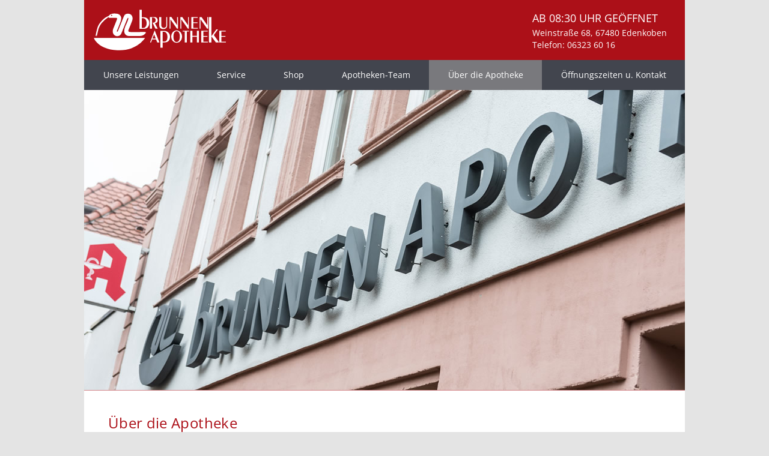

--- FILE ---
content_type: text/html; charset=UTF-8
request_url: https://www.brunnenapo-edenkoben.de/ueber-die-apotheke.html
body_size: 3181
content:
<!DOCTYPE html>
<html lang="de">
<head>

        <meta charset="UTF-8">
    <title>Brunnenapotheke Edenkoben | Über uns</title>
    <base href="https://www.brunnenapo-edenkoben.de/">

        <meta name="robots" content="index,follow">
    <meta name="description" content="Seit über 40 Jahren gibt es die Brunnenapotheke in Edenkoben. Hier gibt es eine kurze Geschichte darüber.">
    <meta name="generator" content="Contao Open Source CMS">
    <meta name="viewport" content="width=device-width,initial-scale=1">
    <meta name="format-detection" content="date=no">
    <meta name="theme-color" content="#ac1018" />
    
    
                <script src="assets/js/jquery.min.js-720711fa.js"></script><meta name="twitter:card" content="summary_large_image" /><meta property="og:locale" content="de_DE" /><meta property="og:url" content="https://www.brunnenapo-edenkoben.de/ueber-die-apotheke.html" />    <link rel="shortcut icon" href="favicon.ico">
    <link rel="stylesheet" href="files/cto_theme/css/style.css?1666868403">
    <script src="files/cto_theme/js/functions.min.js?1666790957"></script>
    
</head>
<body id="top" class="ueber-die-apotheke">

    
    <div id="wrapper">

                        <header id="header">
            <div class="upper">
                <div class="inside">
                    <a class="logo" href="."></a>
                    <div class="adress">
                        <div>ab 08:30 Uhr geöffnet</div>
                        <div>Weinstraße 68, 67480 Edenkoben</div>
                        <div>Telefon: 06323 60 16</div>
                    </div>
                </div>
            </div>
            <div class="lower">
                <div class="inside">
                    <a class="logo" href="."></a>
                    <input type="checkbox" class="menu-toggle" id="menu-toggle" />
                    <label class="menu-toggle" for="menu-toggle">
                        <span></span>
                        <span></span>
                        <span></span>
                    </label>
                    
<!-- indexer::stop -->
<nav class="mod_navigation block">

  
  <a href="ueber-die-apotheke.html#skipNavigation1" class="invisible">Navigation überspringen</a>

  
<ul class="level_1">
            <li class="submenu sibling first"><a href="unsere-leistungen.html" title="Brunnenapotheke Edenkoben | Leistungen" class="submenu sibling first" aria-haspopup="true">Unsere Leistungen</a>
<ul class="level_2">
            <li class="icon-lieferservice first"><a href="unsere-leistungen/medikationscheck.html" title="Brunnenapotheke Edenkoben | Medikationscheck" class="icon-lieferservice first">Medikationscheck</a></li>
                <li class="icon-notdienst"><a href="unsere-leistungen/wer-hat-notdienst.html" title="Brunnenapotheke Edenkoben | Notdienst" class="icon-notdienst">Wer hat Notdienst?</a></li>
                <li class="icon-lieferservice"><a href="unsere-leistungen/lieferservice.html" title="Brunnenapotheke Edenkoben | Lieferservice" class="icon-lieferservice">Lieferservice</a></li>
                <li class="icon-kundenkarte"><a href="unsere-leistungen/kundenkarte.html" title="Brunnenapotheke Edenkoben | Kundenkarte" class="icon-kundenkarte">Kundenkarte</a></li>
                <li class="icon-mutter"><a href="unsere-leistungen/mutter-und-kind.html" title="Brunnenapotheke Edenkoben | Mutter und Kind" class="icon-mutter">Mutter und Kind</a></li>
                <li class="icon-avene"><a href="unsere-leistungen/avene.html" title="Brunnenapotheke Edenkoben | Avene" class="icon-avene">Avène</a></li>
                <li class="icon-apopfalz"><a href="unsere-leistungen/video-anleitungen.html" title="Brunnenapotheke Edenkoben | Video-Anleitungen" class="icon-apopfalz">Video-Anleitungen</a></li>
                <li class="icon-angebote last"><a href="https://brunnenapo-edenkoben.ptcloud.de/?_=/5&wtd=u1rawAra0hWwL8LF" title="Alles Wichtige online erledigen!" class="icon-angebote last" target="_blank">Shop</a></li>
      </ul>
</li>
                <li class="sibling"><a href="service.html" title="Brunnenapotheke Edenkoben | Service" class="sibling">Service</a></li>
                <li class="sibling"><a href="https://brunnenapo-edenkoben.ptcloud.de/?_=/5&wtd=u1rawAra0hWwL8LF" title="Alles Wichtige online erledigen!" class="sibling" target="_blank">Shop</a></li>
                <li class="sibling"><a href="apotheken-team.html" title="Brunnenapotheke Edenkoben | Team" class="sibling">Apotheken-Team</a></li>
                <li class="active"><strong class="active">Über die Apotheke</strong></li>
                <li class="sibling last"><a href="oeffnungszeiten-u-kontakt.html" title="Brunnenapotheke Edenkoben | Öffnungszeiten und Kontakt" class="sibling last">Öffnungszeiten u. Kontakt</a></li>
      </ul>

  <a id="skipNavigation1" class="invisible">&nbsp;</a>

</nav>
<!-- indexer::continue -->
                </div>
            </div>
        </header>
                
        

                <div id="banner">

            <ul class="slides">
                                        <li>
                    <figure>
                                                                                    <img src="files/header/brunnen-apotheke_19.jpg" alt="" />
                                                                                                                        </figure>
                </li>
                        </ul>

        </div>
        
                <div id="container">

            <div class="inside">

                                                
                                <div id="main">
                    <div class="inside">
                        

  <div class="mod_article block" id="article-5">
    
          <div class="ce_text block">

                        <h1>Über die Apotheke</h1>
                <p>Herzlich WIllkommen bei der Brunnenapotheke Edenkoben. Mein Name ist Philipp Seibel und ich bin seit 2014 der Inhaber.</p>    
    
    
</div><div class="ce_text span75 block">

                    <p>Mein Vater Peter Seibel gründete vor über 40 Jahren die Brunnen Apotheke in Edenkoben. Ich wuchs in Edenkoben auf, ging hier in den Kindergarten und zur Grundschule. Mein Abitur, sowie eine Ausbildung zum pharmazeutischen-technischen Angestellten absolvierte ich in Landau, bevor ich mein Studium der Pharmazie in Mainz begann. Nach über 10 Jahren im Rhein-Main-Gebiet, zog ich 2012 mit meiner Lebensgefährtin Apothekerin Lisa Faust zurück in die Pfalz und übernahm im Januar 2014 die väterliche Apotheke. Um gut auf die neue Herausforderung der Selbstständigkeit vorbereitet zu sein, absolvierte ich zusätzlich ein Studium in Schmalkalden zum Apothekenbetriebswirt.</p>
<p>Ich bin stolz darauf das Familienunternehmen weiterführen zu dürfen und freue mich jeden Tag für unsere Kunden vor Ort da zu sein.</p>
<p>Seit Ende 2015 strahlt die Apotheke mit einer neuen Inneneinrichtung:</p>
<p>Kommen Sie vorbei und überzeugen sich selbst!</p>
<p>Ihr Philipp Seibel.</p>    
    
    
</div>
<div class="ce_sliderStart span25 block">

  
  <div class="content-slider" data-config="0,300,0,">
    <div class="slider-wrapper">

<div class="ce_image block">

        
  
  
<figure class="image_container">
  
  

<img src="files/ueber-die-apotheke/apotheke-alt.jpg" width="652" height="489" alt="">


  
  </figure>



</div>

<div class="ce_image block">

        
  
  
<figure class="image_container">
  
  

<img src="files/ueber-die-apotheke/apotheke-aktuell.jpg" width="624" height="468" alt="">


  
  </figure>



</div>

    </div>
  </div>

  <nav class="slider-control">
    <a href="#" class="slider-prev">Zurück</a>
    <span class="slider-menu"></span>
    <a href="#" class="slider-next">Vorwärts</a>
  </nav>

</div>

<div class="ce_image block">

        
  
  
<figure class="image_container">
  
  

<img src="files/ueber-die-apotheke/apotheke-innen.jpg" width="1318" height="398" alt="">


  
  </figure>



</div>
<div class="ce_google_map block bordered">

    <div class="span50 h1">Ihre Apotheke in Edenkoben</div>
    <div class="span50 h1">Am Telefon für Sie: (06323) 60 16</div>

    <a class="map" href="https://maps.google.com/maps/dir//Brunnen+Apotheke,+Inhaber+Philipp+Seibel+Weinstra%C3%9Fe+68+67480+Edenkoben+Deutschland/@49.2802725,8.1270799,18z/data=!4m5!4m4!1m0!1m2!1m1!1s0x47964f9e87d942c5:0xa98bda0a807f82db" target="_blank">
        <img src="assets/images/1/map-apo-995aba10.png"  width="920" height="375" alt="">
    </a>
    <p><a class="button" href="https://maps.google.com/maps/dir//Brunnen+Apotheke,+Inhaber+Philipp+Seibel+Weinstra%C3%9Fe+68+67480+Edenkoben+Deutschland/@49.2802725,8.1270799,18z/data=!4m5!4m4!1m0!1m2!1m1!1s0x47964f9e87d942c5:0xa98bda0a807f82db" target="_blank">zum Routenplaner</a></p>



</div>
    
      </div>

                    </div>
                </div>
                
            </div>
        </div>

        
                            <footer id="footer">
                <div class="upper">
                    <div class="inside">
                        
<div class="adress block">
	<h6>Brunnen Apotheke</h6>
	<p>Inh. Philipp Seibel<br/>Weinstraße 68<br/>67480 Edenkoben</p>
	<p>Telefon: 06323 60 16</br>
	Fax: 06323 81 375</p>
</div>
<div class="opening-times block">
	<h6>Öffnungszeiten</h6>
	<p>Mo.: 08:30-12:30 und 14:00-18:30 Uhr<br>Di.: 08:30-12:30 und14:00-18:30 Uhr<br>Mi.: 08:30-12:30 Uhr<br>Do.: 08:30-12:30 und 14:00-18:30 Uhr<br>Fr.: 08:30-12:30 und 14:00-18:30 Uhr<br>Sa.: 08:30-12:30 Uhr<br>mittwochs alle 14 Tage: 14:30-18:30 Uhr</p>
</div>
<!-- indexer::stop -->
<nav class="mod_customnav block">

      <h6>Weitere Informationen</h6>
  
  <a href="ueber-die-apotheke.html#skipNavigation2" class="invisible">Navigation überspringen</a>

  
<ul class="level_1">
            <li class="first"><a href="apothekenverzeichnis.html" title="Brunnenapotheke Edenkoben | Apothekenverzeichnis" class="first">Apothekenverzeichnis</a></li>
                <li><a href="https://www.aponet.de/service/notdienstapotheke-finden/suchergebnis/0/67480.html" title="Brunnenapotheke Edenkoben | Notdienstverzeichnis" target="_blank">Notdienstverzeichnis</a></li>
                <li><a href="datenschutz.html" title="Brunnenapotheke Edenkoben | Datenschutz">Datenschutz</a></li>
                <li class="last"><a href="impressum.html" title="Brunnenapotheke Edenkoben | Impressum" class="last">Impressum</a></li>
      </ul>

  <a id="skipNavigation2" class="invisible">&nbsp;</a>

</nav>
<!-- indexer::continue -->
                    </div>
                </div>
            </footer>
                
    </div>


        <script type="application/ld+json">
[
    {
        "@context": "https:\/\/schema.org",
        "@graph": [
            {
                "@type": "WebPage"
            },
            {
                "@id": "#\/schema\/image\/48ee8cda-baf6-11e6-b686-1e75ed1a88ca",
                "@type": "ImageObject",
                "contentUrl": "files\/ueber-die-apotheke\/apotheke-alt.jpg"
            },
            {
                "@id": "#\/schema\/image\/48ee8cc5-baf6-11e6-b686-1e75ed1a88ca",
                "@type": "ImageObject",
                "contentUrl": "files\/ueber-die-apotheke\/apotheke-aktuell.jpg"
            },
            {
                "@id": "#\/schema\/image\/206b36a7-baf7-11e6-b686-1e75ed1a88ca",
                "@type": "ImageObject",
                "contentUrl": "files\/ueber-die-apotheke\/apotheke-innen.jpg"
            }
        ]
    },
    {
        "@context": "https:\/\/schema.contao.org",
        "@graph": [
            {
                "@type": "Page",
                "fePreview": false,
                "groups": [],
                "noSearch": false,
                "pageId": 6,
                "protected": false,
                "title": "Brunnenapotheke Edenkoben | Über uns"
            }
        ]
    }
]
</script>
</body>
</html>


--- FILE ---
content_type: text/css
request_url: https://www.brunnenapo-edenkoben.de/files/cto_theme/css/style.css?1666868403
body_size: 5889
content:
@charset "UTF-8";
html, body, div, span, applet, object, iframe, h1, h2, h3, h4, h5, h6, p, blockquote, pre, a, abbr, acronym, address, big, cite, code, del, dfn, em, img, ins, kbd, q, s, samp, small, strike, strong, sub, sup, tt, var, b, u, i, center, dl, dt, dd, ol, ul, li, fieldset, form, label, legend, table, caption, tbody, tfoot, thead, tr, th, td, article, aside, canvas, details, embed, figure, figcaption, footer, header, hgroup, menu, nav, output, ruby, section, summary, time, mark, audio, video {
    margin: 0;
    padding: 0;
    border: 0;
    font-size: 100%;
    font: inherit;
    vertical-align: baseline;
}

article, aside, details, figcaption, figure, footer, header, hgroup, menu, nav, section {
    display: block;
}

body {
    line-height: 1;
}

ol, ul {
    list-style: none;
}

blockquote, q {
    quotes: none;
}

blockquote:before, blockquote:after, q:before, q:after {
    content: '';
    content: none;
}

table {
    border-collapse: collapse;
    border-spacing: 0;
}

strong, b {
    font-weight: 700;
}

i, em {
    font-style: italic;
}

input, select, textarea {
    box-sizing: border-box;
    -moz-box-sizing: border-box;
    -webkit-box-sizing: border-box;
    -webkit-appearance: none;
    -webkit-border-radius: 0;
    border-radius: 0;
}

.invisible {
    display: none;
}

button, input.submit {
    cursor: pointer;
    -webkit-appearance: none;
    -webkit-border-radius: 0;
    border-radius: 0;
}

sub, sup {
    font-size: 70%;
    line-height: 0;
    position: relative;
}

sup {
    top: -0.4em;
}

sub {
    bottom: -0.25em;
}

* {
    box-sizing: border-box;
}

/* open-sans-regular - latin */
@font-face {
    font-family: 'Open Sans';
    font-style: normal;
    font-weight: 400;
    src: url("../fonts/open-sans-v34-latin-regular.eot");
    /* IE9 Compat Modes */
    src: local(""), url("../fonts/open-sans-v34-latin-regular.eot?#iefix") format("embedded-opentype"), url("../fonts/open-sans-v34-latin-regular.woff2") format("woff2"), url("../fonts/open-sans-v34-latin-regular.woff") format("woff"), url("../fonts/open-sans-v34-latin-regular.ttf") format("truetype"), url("../fonts/open-sans-v34-latin-regular.svg#OpenSans") format("svg");
    /* Legacy iOS */
}

/* open-sans-600 - latin */
@font-face {
    font-family: 'Open Sans';
    font-style: normal;
    font-weight: 600;
    src: url("../fonts/open-sans-v34-latin-600.eot");
    /* IE9 Compat Modes */
    src: local(""), url("../fonts/open-sans-v34-latin-600.eot?#iefix") format("embedded-opentype"), url("../fonts/open-sans-v34-latin-600.woff2") format("woff2"), url("../fonts/open-sans-v34-latin-600.woff") format("woff"), url("../fonts/open-sans-v34-latin-600.ttf") format("truetype"), url("../fonts/open-sans-v34-latin-600.svg#OpenSans") format("svg");
    /* Legacy iOS */
}

@keyframes fadeIn {
    from {
        opacity: 0;
    }
    to {
        opacity: 1;
    }
}

@media screen and (min-width: 1000px) {
    ::-webkit-scrollbar {
        -webkit-appearance: none;
        width: 10px;
        background: #e4e4e4;
    }
    ::-webkit-scrollbar-thumb {
        border-radius: 0px;
        background: #ac1018;
        border: 2px solid #e4e4e4;
    }
}

/* DEFAULT CSS */
body {
    font-family: "Open Sans", sans-serif;
    font-size: 14px;
    font-weight: 400;
    line-height: 24px;
    font-style: normal;
    color: #666666;
    background: #e4e4e4;
}

body #wrapper {
    background: #ffffff;
    width: 1000px;
    margin: 0 auto;
}

@media screen and (max-width: 1000px) {
    body #wrapper {
        width: 100%;
    }
}

@media screen and (max-width: 1000px) {
    body.mobile-menu-open #wrapper {
        overflow: hidden;
        height: 100vh;
    }
    body.mobile-menu-open:after {
        content: '';
        position: fixed;
        top: 60px;
        z-index: 9;
        background: rgba(0, 0, 0, 0.6);
        width: 100vw;
        height: calc(100vh - 60px);
        -o-animation: 0, 1s, fadeIn;
        -moz-animation: 0, 1s, fadeIn;
        -webkit-animation: 0, 1s, fadeIn;
        animation: 0, 1s, fadeIn;
    }
}

a {
    text-decoration: none;
    color: #ac1018;
}

a:hover {
    color: #7d0c11;
}

input, select {
    appearance: none;
    -moz-appearance: none;
    -webkit-appearance: none;
    background: #ffffff;
}

header .menu-toggle {
    display: none !important;
}

header .inside {
    width: 100%;
    max-width: 1000px;
    margin: 0 auto;
    color: #ffffff;
}

header .inside a {
    color: inherit;
}

header .inside a.logo {
    display: block;
    float: left;
    background: url(../img/logo.svg) no-repeat scroll left center;
    background-size: contain;
    width: 238px;
    height: 80px;
}

header .inside .adress {
    display: block;
    float: right;
    line-height: 20px;
    margin-right: 20px;
}

header .inside .adress > div:nth-child(1) {
    text-transform: uppercase;
    font-size: 18px;
    margin-bottom: 5px;
    margin-top: 10px;
}

header > .upper {
    height: 100px;
    line-height: 100px;
    background: #ac1018;
    overflow: hidden;
}

header > .upper .inside {
    padding: 10px;
}

header > .lower {
    height: 50px;
    background: #42454e;
}

header > .lower a.logo {
    display: none;
}

@media screen and (min-width: 1000px) {
    header > .lower nav {
        width: 100%;
    }
    header > .lower nav > ul {
        display: flex;
        flex-direction: row;
        flex-wrap: wrap;
        justify-content: space-between;
        align-items: stretch;
        align-content: space-between;
    }
    header > .lower nav > ul > li {
        display: block;
        flex: auto;
    }
    header > .lower nav > ul > li strong {
        font-weight: normal;
    }
    header > .lower nav > ul > li > a, header > .lower nav > ul > li > strong {
        display: block;
        height: 50px;
        line-height: 50px;
        text-align: center;
        padding: 0 12px;
    }
    header > .lower nav > ul > li:hover > a, header > .lower nav > ul > li:hover > strong, header > .lower nav > ul > li > strong, header > .lower nav > ul > li > a.trail, header > .lower nav > ul > li > ul {
        background: #79797d;
    }
    header > .lower nav > ul > li:hover > ul {
        display: block;
    }
    header > .lower nav > ul > li > ul {
        display: none;
        position: absolute;
        background: #ffffff;
        z-index: 12;
        padding: 5px 0;
    }
    header > .lower nav > ul > li > ul > li a, header > .lower nav > ul > li > ul > li strong {
        display: block;
        color: #42454e;
        padding: 5px 18px 5px 18px;
    }
    header > .lower nav > ul > li > ul > li strong, header > .lower nav > ul > li > ul > li a.trail, header > .lower nav > ul > li > ul > li a:hover {
        background: #7d0c11;
        color: #ffffff;
    }
    header > .lower nav > ul > li > ul > li ul {
        display: none;
    }
}

@media screen and (max-width: 1000px) {
    header {
        position: relative;
    }
    header > .upper {
        display: none;
    }
    header > .lower {
        height: 60px;
        padding: 0 10px;
        background: #ac1018;
    }
    header > .lower a.logo {
        display: block;
        width: 110px;
        height: 40px;
        margin: 10px 0;
        float: left;
    }
    header > .lower label.menu-toggle {
        display: block !important;
        float: right;
        width: 35px;
        margin-top: 19px;
    }
    header > .lower label.menu-toggle > span {
        display: block;
        height: 3px;
        background: #ffffff;
        -moz-transition: all 0.3s ease-in-out;
        -o-transition: all 0.3s ease-in-out;
        -webkit-transition: all 0.3s ease-in-out;
        -ms-transition: all 0.3s ease-in-out;
        transition: all 0.3s ease-in-out;
    }
    header > .lower label.menu-toggle > span + span {
        margin-top: 7px;
    }
    header > .lower input.menu-toggle:checked + label.menu-toggle > span:nth-child(1) {
        -moz-transform: rotate(-45deg) translate(-9px, 5px);
        -o-transform: rotate(-45deg) translate(-9px, 5px);
        -ms-transform: rotate(-45deg) translate(-9px, 5px);
        -webkit-transform: rotate(-45deg) translate(-9px, 5px);
        transform: rotate(-45deg) translate(-9px, 5px);
    }
    header > .lower input.menu-toggle:checked + label.menu-toggle > span:nth-child(2) {
        -moz-transform: rotate(45deg) translate(-2px, 2px);
        -o-transform: rotate(45deg) translate(-2px, 2px);
        -ms-transform: rotate(45deg) translate(-2px, 2px);
        -webkit-transform: rotate(45deg) translate(-2px, 2px);
        transform: rotate(45deg) translate(-2px, 2px);
    }
    header > .lower input.menu-toggle:checked + label.menu-toggle > span:nth-child(3) {
        height: 0;
        opacity: 0;
    }
    header > .lower input.menu-toggle:checked ~ nav {
        left: 0;
    }
    header > .lower nav {
        position: fixed;
        background: #ffffff;
        z-index: 20;
        width: calc(100vw - 80px) !important;
        height: 100vh;
        top: 0;
        left: -100vw;
        -moz-transition: left 0.3s ease-in-out;
        -o-transition: left 0.3s ease-in-out;
        -webkit-transition: left 0.3s ease-in-out;
        -ms-transition: left 0.3s ease-in-out;
        transition: left 0.3s ease-in-out;
        -moz-transform: translate3d(0, 0, 0);
        -o-transform: translate3d(0, 0, 0);
        -ms-transform: translate3d(0, 0, 0);
        -webkit-transform: translate3d(0, 0, 0);
        transform: translate3d(0, 0, 0);
    }
    header > .lower nav:before {
        content: "";
        display: block;
        width: 100%;
        height: 60px;
        background: url(../img/logo.svg) no-repeat scroll 20px center #ac1018;
        background-size: auto 40px;
    }
    header > .lower nav ul.level_1 {
        height: calc(100vh - 60px);
        overflow: scroll;
    }
    header > .lower nav ul.level_1 > li strong {
        font-weight: normal;
    }
    header > .lower nav ul.level_1 > li > a, header > .lower nav ul.level_1 > li > strong {
        display: block;
        height: 40px;
        line-height: 40px;
        font-size: 14px;
        color: #42454e;
        text-transform: uppercase;
        padding: 0 20px;
    }
    header > .lower nav ul.level_1 > li.active > a, header > .lower nav ul.level_1 > li.active > strong, header > .lower nav ul.level_1 > li.trail > a, header > .lower nav ul.level_1 > li.trail > strong {
        color: #7d0c11;
        position: relative;
    }
    header > .lower nav ul.level_1 > li.active > a:after, header > .lower nav ul.level_1 > li.active > strong:after, header > .lower nav ul.level_1 > li.trail > a:after, header > .lower nav ul.level_1 > li.trail > strong:after {
        display: block;
        content: "";
        width: 10px;
        height: 41px;
        background: #7d0c11;
        right: 0;
        top: 0;
        position: absolute;
    }
    header > .lower nav ul.level_1 > li + li {
        border-top: 1px dotted #42454e;
    }
    header > .lower nav ul.level_1 > li ul.level_2 {
        margin-left: 20px;
    }
    header > .lower nav ul.level_1 > li ul.level_2 > li {
        border-top: 1px solid #c9c9c9;
    }
    header > .lower nav ul.level_1 > li ul.level_2 > li > a, header > .lower nav ul.level_1 > li ul.level_2 > li > strong {
        display: block;
        height: 40px;
        line-height: 40px;
        font-size: 14px;
        color: #42454e;
        padding: 0 20px;
    }
    header > .lower nav ul.level_1 > li ul.level_2 > li.active > a, header > .lower nav ul.level_1 > li ul.level_2 > li.active > strong, header > .lower nav ul.level_1 > li ul.level_2 > li.trail > a, header > .lower nav ul.level_1 > li ul.level_2 > li.trail > strong {
        color: #7d0c11;
    }
    header > .lower nav ul.level_1 > li ul.level_2 > li ul {
        display: none;
    }
}

#emergency-banner {
    height: 40px;
    line-height: 40px;
    background: #ac1018;
    color: #ffffff;
    padding: 0 20px;
}

#banner {
    height: 500px;
}

#banner ul.slides {
    position: relative;
}

#banner ul.slides li {
    position: absolute;
    width: 100%;
    height: 500px;
    background-repeat: no-repeat;
    background-size: cover;
    background-position: center center;
}

#banner ul.slides li img {
    display: block;
    width: 100%;
    height: 500px;
    object-fit: cover;
}

@media screen and (min-width: 600px) {
    #banner ul.slides li .text_1, #banner ul.slides li .text_2 {
        position: absolute;
        background-color: rgba(172, 16, 24, 0.8);
        color: #ffffff;
        bottom: 40px;
        left: 80px;
        padding: 15px;
    }
    #banner ul.slides li .text_1 {
        font-size: 24px;
        bottom: 105px;
        line-height: 32px;
        padding-left: 105px;
    }
    #banner ul.slides li .text_1:before {
        content: "";
        display: block;
        position: absolute;
        width: 90px;
        height: 70px;
        left: 8px;
        background: url(../img/logo-icon.svg) no-repeat scroll;
        background-size: contain;
    }
    #banner ul.slides li .text_2 {
        font-size: 18px;
    }
}

@media screen and (max-width: 600px) {
    #banner {
        height: 30vh;
        margin-top: 0;
    }
    #banner ul.slides li {
        height: 30vh;
    }
    #banner ul.slides li img {
        height: 30vh;
    }
    #banner ul.slides li .text_1, #banner ul.slides li .text_2 {
        display: none;
    }
}

#container {
    width: 100%;
    max-width: 1000px;
    margin: 0 auto;
    border-top: 1px solid rgba(172, 16, 24, 0.5);
}

#container > .inside {
    display: flex;
    flex-direction: row;
    flex-wrap: wrap;
    justify-content: space-between;
    align-items: stretch;
    align-content: space-between;
    position: relative;
}

#container #main {
    width: 100%;
}

#container .mod_article {
    padding: 40px;
    padding-top: 0;
}

#container .mod_article.background-gray {
    background: #f3f3f3;
}

#container .mod_article.emergency-banner {
    display: none;
}

#container .mod_article.intro {
    background: rgba(66, 69, 78, 0.8);
    color: #ffffff;
    padding-top: 20px;
    border-bottom: 1px solid #ac1018;
}

@media screen and (min-width: 1000px) {
    #container .mod_article.intro {
        position: absolute;
        margin-top: -90px;
        z-index: 100;
    }
    #container .mod_article.intro + .mod_article {
        padding-top: 200px;
    }
}

#container .mod_article.intro h1, #container .mod_article.intro h2, #container .mod_article.intro h3, #container .mod_article.intro h4, #container .mod_article.intro h5, #container .mod_article.intro h6 {
    color: inherit;
}

#container .mod_article.intro h1 {
    margin-bottom: 10px;
    line-height: 24px;
    margin-top: 0 !important;
}

@media screen and (min-width: 470px) {
    #container .mod_article.intro h1 {
        background: url(../img/logo-icon.svg) no-repeat scroll 0 0;
        padding-left: 85px;
        min-height: 60px;
        background-size: 80px auto;
        padding-top: 30px;
    }
}

#container .mod_article.intro h2 {
    font-weight: 400;
    margin-bottom: -20px;
}

#container .mod_article.intro a {
    color: inherit;
}

#container h1,
#container .h1,
#container .block.head-h1 > h2, #container .block.head-h1 > h3, #container .block.head-h1 > h4, #container .block.head-h1 > h5, #container .block.head-h1 > h6 {
    color: #ac1018;
    font-size: 24px;
    letter-spacing: 0.35px;
    line-height: 28px;
    font-weight: 400;
}

#container .h2, #container .h3, #container .h4, #container .h5, #container .h6,
#container h2, #container h3, #container h4, #container h5, #container h6 {
    color: #666666;
    font-size: 18px;
    letter-spacing: 0.21px;
    line-height: 24px;
    font-weight: 600;
}

#container h1 + h1, #container h1 + h2, #container h1 + h3, #container h1 + h4, #container h1 + h5, #container h1 + h6, #container h2 + h1, #container h2 + h2, #container h2 + h3, #container h2 + h4, #container h2 + h5, #container h2 + h6, #container h3 + h1, #container h3 + h2, #container h3 + h3, #container h3 + h4, #container h3 + h5, #container h3 + h6, #container h4 + h1, #container h4 + h2, #container h4 + h3, #container h4 + h4, #container h4 + h5, #container h4 + h6, #container h5 + h1, #container h5 + h2, #container h5 + h3, #container h5 + h4, #container h5 + h5, #container h5 + h6, #container h6 + h1, #container h6 + h2, #container h6 + h3, #container h6 + h4, #container h6 + h5, #container h6 + h6 {
    margin-top: 20px;
}

#container .head-red h1, #container .head-red h2, #container .head-red h3, #container .head-red h4, #container .head-red h5, #container .head-red h6 {
    color: #ac1018;
}

#container .mod_article {
    display: flex;
    flex-direction: row;
    flex-wrap: wrap;
    justify-content: space-between;
    align-items: stretch;
    align-content: space-between;
}

#container .mod_article > .block {
    flex: auto;
    margin-top: 40px;
    width: 100%;
}

#container .content-wrapper .block + .block {
    margin-top: 20px;
}

#container .span20, #container .block.span20 {
    width: calc(20% - 40px);
    max-width: calc(20% - 40px);
}

#container .span25, #container .block.span25 {
    width: calc(25% - 40px);
    max-width: calc(25% - 40px);
}

#container .span33, #container .block.span33 {
    width: calc(33% - 40px);
    max-width: calc(33% - 40px);
}

#container .span50, #container .block.span50 {
    width: calc(50% - 40px);
    max-width: calc(50% - 40px);
}

#container .span75, #container .block.span75 {
    width: calc(75% - 40px);
    max-width: calc(75% - 40px);
}

#container p + *, #container * + p, #container * + ul, #container * + ol, #container ul + *, #container ol + * {
    margin-top: 20px;
}

#container figure figcaption {
    font-size: 13px;
    margin-bottom: 10px;
}

#container figure.float_left {
    float: left;
    margin-right: 20px;
}

#container figure.float_right {
    float: right;
    margin-left: 20px;
}

#container figure.float_left + *, #container figure.float_right + * {
    margin-top: 0;
}

#container figure.float_above {
    margin-bottom: 20px;
}

#container figure img {
    display: block;
    width: 100%;
    height: auto;
}

#container .ce_text h3 + p {
    margin-top: 0;
}

#container .ce_text.whatsapp {
    text-align: center;
    font-size: 20px;
}

#container .ce_text.whatsapp strong {
    font-size: 24px;
    color: #4bc85a;
}

#container .ce_text ol, #container .ce_text ul,
#container .ce_list ol,
#container .ce_list ul {
    margin-left: 20px;
}

#container .ce_text ol li + li, #container .ce_text ul li + li,
#container .ce_list ol li + li,
#container .ce_list ul li + li {
    margin-top: 13.33333px;
}

#container .ce_text ul,
#container .ce_list ul {
    list-style: disc;
}

#container .ce_text ol,
#container .ce_list ol {
    list-style: decimal;
}

#container .ce_accordion + .ce_accordion.block {
    margin-top: 5px;
}

#container .ce_accordion > .toggler {
    position: relative;
    line-height: 28px;
    cursor: pointer;
    font-size: 22px;
    padding: 5px 40px;
    padding-right: 15px;
    border: 1px solid #42454e;
}

#container .ce_accordion > .toggler:before {
    position: absolute;
    left: 10px;
    top: 0px;
    content: "";
    display: block;
    margin-right: 10px;
    float: left;
    width: 20px;
    height: 38px;
    background: url(../img/sprite-icons.svg) no-repeat scroll -38px 12px;
    background-size: auto 15px;
}

#container .ce_accordion > .toggler:hover, #container .ce_accordion > .toggler.active {
    background: #ac1018;
    border-color: #ac1018;
    color: #ffffff;
}

#container .ce_accordion > .toggler.active:before {
    background-position: -63px 12px;
}

#container .ce_accordion > .toggler.active + .accordion {
    max-height: 2400px;
    opacity: 1;
    background: #c9c9c9;
}

#container .ce_accordion > .accordion {
    overflow: hidden;
    max-height: 0;
    opacity: 0;
    -moz-transition: max-height .5s, opacity .8s;
    -o-transition: max-height .5s, opacity .8s;
    -webkit-transition: max-height .5s, opacity .8s;
    -ms-transition: max-height .5s, opacity .8s;
    transition: max-height .5s, opacity .8s;
}

#container .ce_accordion > .accordion > div {
    padding: 15px;
}

#container hr.divider {
    display: block;
    width: 100%;
    border: none;
    border-bottom: 1px solid #42454e;
}

#container hr.divider.red {
    border-bottom-color: #ac1018;
}

#container .ce_gallery ul {
    display: flex;
    flex-direction: row;
    flex-wrap: wrap;
    justify-content: space-between;
    align-items: flex-start;
    align-content: flex-start;
    margin-top: -20px;
    text-align: left;
}

#container .ce_gallery ul li {
    position: relative;
    display: block;
    flex: auto;
    width: calc(25% - 20px);
    max-width: calc(25% - 20px);
    margin-top: 20px;
    overflow: hidden;
    cursor: pointer;
    /*
                &:before {
                    content: "";
                    width: 35px;
                    height: 35px;
                    background: url(../img/sprite-icons.svg) no-repeat scroll -290px center;
                    background-size: auto 35px;
                    position: absolute;
                    top: 0;
                    opacity: 0;
                    left: calc(50% - 17px);
                    z-index: 1;

                    @include transform( rotate(45deg) );
                    @include transition(all, .3s);
                }
                */
}

#container .ce_gallery ul li figure {
    width: 100%;
    height: 100%;
    overflow: hidden;
    background: #42454e;
    line-height: 0;
}

#container .ce_gallery ul li img {
    width: 100%;
    height: auto;
    -moz-transition: all 0.2s ease-in-out;
    -o-transition: all 0.2s ease-in-out;
    -webkit-transition: all 0.2s ease-in-out;
    -ms-transition: all 0.2s ease-in-out;
    transition: all 0.2s ease-in-out;
}

#container .ce_gallery ul li:hover:before {
    opacity: 0.9;
    top: calc(50% - 17px);
}

#container .ce_gallery ul li:hover img {
    -webkit-filter: blur(2px);
    /* Chrome, Safari */
    -ms-filter: blur(2px);
    /* IE12? */
    filter: url('data:image/svg+xml;utf8,<svg version="1.1" xmlns="http://www.w3.org/2000/svg"><filter id="blur"><feGaussianBlur stdDeviation="2" /></filter></svg>#blur');
    /* Firefox, Safari, Chrome*/
    filter: progid:DXImageTransform.Microsoft.Blur(Strength=$radius);
    /* IE9 */
    filter: blur(2px);
}

#container .ce_player video {
    width: 100%;
}

#container .ce_google_map {
    display: flex;
    flex-direction: row;
    flex-wrap: wrap;
    justify-content: space-between;
    align-items: stretch;
    align-content: space-between;
}

#container .ce_google_map > div.span50 {
    margin-top: -20px;
}

@media screen and (max-width: 780px) {
    #container .ce_google_map > div.span50 {
        display: none;
    }
    #container .ce_google_map > div.span50 + .map {
        margin-top: 0;
    }
}

#container .ce_google_map.no-text > div.span50 {
    display: none;
}

#container .ce_google_map .map {
    margin-top: 20px;
    width: 100%;
    min-width: 100%;
    height: 40vh;
    background: #e4e4e4;
    overflow: hidden;
}

#container .ce_google_map .map img {
    width: 100%;
    height: 100%;
    object-fit: cover;
    object-position: 70% 50%;
}

@media screen and (max-width: 600px) {
    #container .ce_google_map .map img {
        object-position: 80% 50%;
    }
}

#container .ce_google_map.bordered {
    border-top: 1px solid rgba(172, 16, 24, 0.5);
    border-bottom: 1px solid rgba(172, 16, 24, 0.5);
    padding: 40px 0;
}

#container .ce_google_map a.button {
    font-weight: 200;
    padding: 10px 35px;
    background: #e4e4e4;
    color: #666666;
}

#container .ce_google_map a.button:hover {
    background: #ac1018;
    color: #ffffff;
}

#container .ce_google_map.span50 .map img {
    object-position: 80% 50%;
}

#container .mod_newslist .layout_latest {
    margin-top: 20px;
}

#container .mod_newslist .layout_latest h1, #container .mod_newslist .layout_latest h2, #container .mod_newslist .layout_latest h3, #container .mod_newslist .layout_latest h4, #container .mod_newslist .layout_latest h5, #container .mod_newslist .layout_latest h6 {
    color: #666666;
}

#container .mod_newslist .layout_latest h1 a, #container .mod_newslist .layout_latest h2 a, #container .mod_newslist .layout_latest h3 a, #container .mod_newslist .layout_latest h4 a, #container .mod_newslist .layout_latest h5 a, #container .mod_newslist .layout_latest h6 a {
    color: inherit;
}

#container .pagination {
    clear: both;
    margin-top: 20px;
}

#container .pagination ul {
    overflow: hidden;
}

#container .pagination ul li {
    display: block;
    float: left;
    border: 1px solid white;
}

#container .pagination ul li:not(:last-child) {
    border-right: 0;
}

#container .pagination ul li a, #container .pagination ul li span {
    display: block;
    width: 33px;
    height: 33px;
    line-height: 33px;
    text-align: center;
}

#container .pagination ul li a:hover {
    background: #e4e4e4;
    color: #ffffff;
}

#container .pagination ul li span {
    background: #ac1018;
    color: #ffffff;
}

#container .mod_breadcrumb {
    height: 36px;
    line-height: 36px;
    background: #c9c9c9;
}

#container .mod_breadcrumb ul {
    overflow: hidden;
    padding: 0 25px;
}

#container .mod_breadcrumb ul li {
    display: block;
    float: left;
    font-size: 13px;
    color: #ac1018;
}

#container .mod_breadcrumb ul li a {
    color: #e4e4e4;
}

#container .mod_breadcrumb ul li + li:before {
    content: "/";
    margin: 0 5px;
    color: #e4e4e4;
}

#container nav.tiles ul {
    margin-top: 20px;
    display: flex;
    flex-direction: row;
    flex-wrap: wrap;
    justify-content: space-between;
    align-items: stretch;
    align-content: space-between;
}

#container nav.tiles ul li {
    display: block;
    flex: auto;
    width: calc(33.9% - 10px);
    max-width: calc(33.9% - 10px);
    min-width: 130px;
    background: #e4e4e4;
    margin-top: 10px;
}

@media screen and (max-width: 450px) {
    #container nav.tiles ul li {
        width: calc(50% - 10px);
        max-width: calc(50% - 10px);
    }
}

#container nav.tiles ul li a {
    display: block;
    text-align: center;
    padding: 5px 10px;
    min-height: 132px;
    color: #666666;
}

#container nav.tiles ul li a:hover {
    background: #ac1018;
    color: #ffffff;
}

#container nav.tiles ul li a:hover:before {
    background-position-y: 0 !important;
    opacity: 1;
}

#container nav.tiles ul li a:before {
    content: "";
    display: block;
    margin: 12px auto;
    margin-top: 20px;
    width: 40px;
    height: 40px;
    background: url(../img/sprite-icons.svg) no-repeat scroll 0 bottom;
    background-size: auto 93px;
    opacity: 0.5;
}

#container nav.tiles ul li a.icon-whatsapp:before {
    background-position: 0 100%;
}

#container nav.tiles ul li a.icon-facebook:before {
    background-position: -40px 100%;
}

#container nav.tiles ul li a.icon-notdienst:before {
    background-position: -80px 100%;
}

#container nav.tiles ul li a.icon-lieferservice:before {
    background-position: -120px 100%;
}

#container nav.tiles ul li a.icon-kundenkarte:before {
    background-position: -160px 100%;
}

#container nav.tiles ul li a.icon-angebote:before {
    background-position: -200px 100%;
}

#container nav.tiles ul li a.icon-mutter:before {
    background-position: -240px 100%;
}

#container nav.tiles ul li a.icon-avene:before {
    background-position: -280px 100%;
}

#container nav.tiles ul li a.icon-apopfalz:before {
    background-position: -320px 100%;
}

#container .ce_text.external_video {
    max-width: 650px;
    margin: 40px auto 0;
    text-align: center;
    padding: 10px 10px 15px;
    border: 1px solid #e4e4e4;
}

#container .ce_text.external_video a.show-videos {
    text-transform: uppercase;
    font-weight: 200;
    padding: 10px 25px;
    background: #ac1018;
    color: #ffffff;
}

#container .ce_external_video {
    display: none;
    position: relative;
    height: 330px;
    overflow: hidden;
}

#container .ce_external_video.loading, #container .ce_external_video.loaded {
    display: block;
}

#container .ce_external_video.loading {
    background: #c9c9c9;
}

#container .ce_external_video.loading:before {
    display: block;
    width: 100%;
    text-align: center;
    line-height: 330px;
    content: 'Video wird geladen …';
}

#container .ce_external_video.loaded iframe {
    opacity: 1 !important;
}

#container .ce_external_video iframe {
    -moz-transition: opacity 1s ease-in-out;
    -o-transition: opacity 1s ease-in-out;
    -webkit-transition: opacity 1s ease-in-out;
    -ms-transition: opacity 1s ease-in-out;
    transition: opacity 1s ease-in-out;
    width: 100%;
    height: 500px;
}

@media screen and (max-width: 780px) {
    #container .span25 {
        width: calc(50% - 40px) !important;
        max-width: calc(50% - 40px) !important;
    }
}

@media screen and (max-width: 780px) and (max-width: 500px) {
    #container .span25 {
        width: 100% !important;
        max-width: 100% !important;
    }
}

@media screen and (max-width: 780px) {
    #container .span33, #container .span50, #container .span75 {
        width: 100% !important;
        max-width: 100% !important;
    }
}

.formbody .widget input, .formbody .widget textarea {
    display: block;
    width: 100%;
    border: 0;
    background: #e3e3e3;
    font-family: "Open Sans", sans-serif;
    font-size: 14px;
    padding: 10px;
}

.formbody .widget textarea {
    resize: vertical;
    min-height: 109px;
}

.formbody .widget + div {
    margin-top: 10px;
}

.formbody .widget-submit input, .formbody .widget-submit button {
    display: block;
    width: 100%;
    border: 0;
    height: 40px;
    line-height: 40px;
    padding: 0 12px;
    color: #ffffff;
    font-family: "Open Sans", sans-serif;
    font-size: 14px;
    text-align: center;
}

.formbody .widget-submit input[class="submit"], .formbody .widget-submit button[class="submit"] {
    background: #ac1018;
}

.formbody .widget-submit input.pending, .formbody .widget-submit button.pending {
    background: #e4e4e4;
    color: #42454e;
    cursor: default;
}

.formbody .widget-submit input.error, .formbody .widget-submit button.error {
    background: #ac1018;
}

.formbody .widget-submit input.success, .formbody .widget-submit button.success {
    background: #7fc434;
    cursor: default;
}

footer {
    margin-top: 25px;
}

footer .inside {
    width: 100%;
    max-width: 1000px;
    margin: 0 auto;
    color: #ffffff;
    overflow: hidden;
    font-size: 14px;
}

footer .inside a {
    color: inherit;
}

footer .inside > * {
    display: block;
    float: left;
}

footer .inside p + p {
    margin-top: 20px;
}

footer h1, footer h2, footer h3, footer h4, footer h5, footer h6 {
    font-weight: 600;
    font-size: 16px;
    color: inherit;
    letter-spacing: 0.6px;
    margin-bottom: 10px;
}

footer > .upper {
    background: #42454e;
    letter-spacing: 0.8px;
}

footer > .upper > .inside {
    padding: 40px 40px;
    display: flex;
}

footer > .upper > .inside > .block {
    flex: auto;
}

@media screen and (max-width: 770px) {
    footer > .upper > .inside {
        flex-direction: column;
    }
    footer > .upper > .inside > .block {
        width: 100%;
    }
    footer > .upper > .inside > .block + .block {
        margin-top: 40px;
    }
}

body.unavailable {
    background-color: #ffffff;
}

body.unavailable #container {
    width: 100%;
}

body.unavailable #info {
    position: fixed;
    left: 50%;
    top: 50%;
    margin-left: -240px;
    margin-top: -125px;
    width: 480px;
    height: 250px;
    box-shadow: 0px 0px 30px rgba(0, 0, 0, 0.2);
    background: url(../img/logo.svg) no-repeat scroll center 30px #ac1018;
    background-size: auto 60px;
    padding: 30px;
    padding-top: 110px;
    text-align: center;
    color: #ffffff;
}

body.unavailable #info h1 {
    font-family: "Open Sans", sans-serif;
    color: inherit;
    font-size: 28px;
    margin-bottom: 20px;
    line-height: 32px;
}

@media only screen and (max-width: 480px) {
    body.unavailable #container {
        display: flex;
        align-items: center;
        justify-content: center;
    }
    body.unavailable #info {
        position: relative;
        width: 100%;
        margin-left: 0;
        margin-top: 0;
        left: 0;
        top: 0;
        height: auto;
    }
}

@media screen and (min-width: 1000px) {
    body.index #banner, body.index #banner li, body.index #banner li img {
        height: 600px;
    }
    body.index #banner li .text_1 {
        top: 290px;
        bottom: inherit;
    }
    body.index #banner li .text_2 {
        top: 395px;
        bottom: inherit;
    }
}

body.index #banner li .text_1 {
    padding-left: 15px;
}

body.index #banner li .text_1:before {
    display: none;
}

/** Simple Lightbox **/
body.hidden-scroll {
    overflow: hidden;
}

.sl-overlay {
    position: fixed;
    left: 0;
    right: 0;
    top: 0;
    bottom: 0;
    background: rgba(0, 0, 0, 0.85);
    display: none;
    z-index: 1006;
}

.sl-wrapper {
    z-index: 1000;
}

.sl-wrapper button {
    border: 0 none;
    background: transparent;
    font-size: 45px;
    padding: 0;
    cursor: pointer;
    color: #ffffff;
}

.sl-wrapper button:hover {
    opacity: 0.7;
}

.sl-wrapper .sl-close {
    display: none;
    position: fixed;
    right: 30px;
    top: 30px;
    z-index: 1015;
}

.sl-wrapper .sl-counter {
    display: none;
    position: fixed;
    top: 30px;
    left: 30px;
    z-index: 1015;
    background: #ffffff;
    color: #42454e;
    border-radius: 20px 20px 20px 20px;
    height: 20px;
    line-height: 18px;
    padding: 0 15px;
}

.sl-wrapper .sl-navigation {
    width: 100%;
    display: none;
}

.sl-wrapper .sl-navigation button {
    position: fixed;
    top: 50%;
    margin-top: -10px;
    height: 30px;
    width: 30px;
    line-height: 30px;
    text-align: center;
    display: block;
    z-index: 1015;
    font-family: arial sans-serif;
}

.sl-wrapper .sl-navigation button.sl-next {
    right: 40px;
}

.sl-wrapper .sl-navigation button.sl-prev {
    left: 40px;
}

.sl-wrapper .sl-image {
    position: fixed;
    -ms-touch-action: none;
    touch-action: none;
    z-index: 10000;
}

.sl-wrapper .sl-image img {
    margin: 0;
    padding: 0;
    display: block;
}

.sl-wrapper .sl-image iframe {
    border: 0 none;
    background: #000;
}

.sl-wrapper .sl-image .sl-caption {
    display: none;
    padding: 10px;
    color: #fff;
    background: #000;
    opacity: 0.8;
    position: absolute;
    bottom: 0;
    left: 0;
    right: 0;
}

.sl-wrapper .sl-image .sl-caption.pos-top {
    bottom: auto;
    top: 0;
}

.sl-wrapper .sl-image .sl-caption.pos-outside {
    bottom: auto;
}

.sl-wrapper .sl-image .sl-download {
    display: none;
    position: absolute;
    bottom: 5px;
    right: 5px;
    color: #fff;
    z-index: 1005;
}

.sl-wrapper .sl-spinner {
    display: none;
    border: 5px solid #333;
    border-radius: 40px;
    height: 40px;
    left: 50%;
    margin: -20px 0 0 -20px;
    opacity: 0;
    position: fixed;
    top: 50%;
    width: 40px;
    z-index: 1007;
}

.sl-wrapper .sl-scrollbar-measure {
    position: absolute;
    top: -9999px;
    width: 50px;
    height: 50px;
    overflow: scroll;
}

nav.slider-control {
    display: none;
}


--- FILE ---
content_type: application/javascript
request_url: https://www.brunnenapo-edenkoben.de/files/cto_theme/js/functions.min.js?1666790957
body_size: 3845
content:
!function(e,t,i,n){"use strict";e.fn.simpleLightbox=function(n){var a,n=e.extend({overlay:!0,spinner:!0,nav:!0,navText:["&lsaquo;","&rsaquo;"],captions:!0,captionDelay:0,captionSelector:"img",captionType:"attr",captionsData:"title",captionPosition:"bottom",close:!0,closeText:"×",swipeClose:!0,showCounter:!0,fileExt:"png|jpg|jpeg|gif",animationSlide:!0,animationSpeed:250,preloading:!0,enableKeyboard:!0,loop:!0,rel:!1,docClose:!0,swipeTolerance:50,className:"simple-lightbox",widthRatio:.8,heightRatio:.9,disableRightClick:!1,disableScroll:!0,alertError:!0,alertErrorMessage:"Image not found, next image will be loaded",additionalHtml:!1,history:!0},n),o=(t.navigator.pointerEnabled||t.navigator.msPointerEnabled,0),r=0,s=e(),l=function(){var e=i.body||i.documentElement,e=e.style;return""==e.WebkitTransition?"-webkit-":""==e.MozTransition?"-moz-":""==e.OTransition?"-o-":""==e.transition&&""},c=!1,d=[],u=n.rel&&!1!==n.rel?function(t,i){return e(i.selector).filter(function(){return e(this).attr("rel")===t})}(n.rel,this):this,l=l(),h=!1!==l,p="pushState"in history,f=!1,g=t.location,m=function(){return g.hash.substring(1)},v=m(),y=function(){var e=(m(),"pid="+(k+1)),t=g.href.split("#")[0]+"#"+e;p?history[f?"replaceState":"pushState"]("",i.title,t):f?g.replace(t):g.hash=e,f=!0},b=function(){p?history.pushState("",i.title,g.pathname+g.search):g.hash="",clearTimeout(a)},x=function(){f?a=setTimeout(y,800):y()},j="simplelb",Q=e("<div>").addClass("sl-overlay"),w=e("<button>").addClass("sl-close").html(n.closeText),C=e("<div>").addClass("sl-spinner").html("<div></div>"),E=e("<div>").addClass("sl-navigation").html('<button class="sl-prev">'+n.navText[0]+'</button><button class="sl-next">'+n.navText[1]+"</button>"),T=e("<div>").addClass("sl-counter").html('<span class="sl-current"></span>/<span class="sl-total"></span>'),S=!1,k=0,D=e("<div>").addClass("sl-caption pos-"+n.captionPosition),I=e("<div>").addClass("sl-image"),q=e("<div>").addClass("sl-wrapper").addClass(n.className),M=function(t){return!n.fileExt||"a"==e(t).prop("tagName").toLowerCase()&&new RegExp(".("+n.fileExt+")$","i").test(e(t).attr("href"))},_=function(t){t.trigger(e.Event("show.simplelightbox")),n.disableScroll&&z("hide"),q.appendTo("body"),I.appendTo(q),n.overlay&&Q.appendTo(e("body")),S=!0,k=u.index(t),s=e("<img/>").hide().attr("src",t.attr("href")),-1==d.indexOf(t.attr("href"))&&d.push(t.attr("href")),I.html("").attr("style",""),s.appendTo(I),L(),Q.fadeIn("fast"),e(".sl-close").fadeIn("fast"),C.show(),E.fadeIn("fast"),e(".sl-wrapper .sl-counter .sl-current").text(k+1),T.fadeIn("fast"),R(),n.preloading&&W(),setTimeout(function(){t.trigger(e.Event("shown.simplelightbox"))},n.animationSpeed)},R=function(i){if(s.length){var a=new Image,o=e(t).width()*n.widthRatio,r=e(t).height()*n.heightRatio;a.src=s.attr("src"),e(a).bind("error",function(t){if(u.eq(k).trigger(e.Event("error.simplelightbox")),S=!1,c=!0,C.hide(),n.alertError)return alert(n.alertErrorMessage),void N(1==i||-1==i?i:1)}),a.onload=function(){void 0!==i&&u.eq(k).trigger(e.Event("changed.simplelightbox")).trigger(e.Event((1===i?"nextDone":"prevDone")+".simplelightbox")),n.history&&x(),-1==d.indexOf(s.attr("src"))&&d.push(s.attr("src"));var l=a.width,p=a.height;if(l>o||p>r){var f=l/p>o/r?l/o:p/r;l/=f,p/=f}e(".sl-image").css({top:(e(t).height()-p)/2+"px",left:(e(t).width()-l)/2+"px"}),C.hide(),s.css({width:l+"px",height:p+"px"}).fadeIn("fast"),c=!0;var g="self"==n.captionSelector?u.eq(k):u.eq(k).find(n.captionSelector);if("data"==n.captionType)var m=g.data(n.captionsData);else if("text"==n.captionType)var m=g.html();else var m=g.prop(n.captionsData);if(n.loop||(0==k&&e(".sl-prev").hide(),k>=u.length-1&&e(".sl-next").hide(),k>0&&e(".sl-prev").show(),k<u.length-1&&e(".sl-next").show()),1==u.length&&e(".sl-prev, .sl-next").hide(),1==i||-1==i){var v={opacity:1};n.animationSlide&&(h?(X(0,100*i+"px"),setTimeout(function(){X(n.animationSpeed/1e3,"0px")})):v.left=parseInt(e(".sl-image").css("left"))+100*i+"px"),e(".sl-image").animate(v,n.animationSpeed,function(){S=!1,O(m)})}else S=!1,O(m);n.additionalHtml&&0==e(".sl-additional-html").length&&e("<div>").html(n.additionalHtml).addClass("sl-additional-html").appendTo(e(".sl-image"))}}},O=function(t){""!=t&&void 0!==t&&n.captions&&D.html(t).hide().appendTo(e(".sl-image")).delay(n.captionDelay).fadeIn("fast")},X=function(t,i){var n={};n[l+"transform"]="translateX("+i+")",n[l+"transition"]=l+"transform "+t+"s linear",e(".sl-image").css(n)},L=function(){e(t).on("resize."+j,R),e(i).on("click."+j+" touchstart."+j,".sl-close",function(e){e.preventDefault(),c&&Y()}),n.history&&setTimeout(function(){e(t).on("hashchange."+j,function(){if(c&&m()===v)return void Y()})},40),E.on("click."+j,"button",function(t){t.preventDefault(),o=0,N(e(this).hasClass("sl-next")?1:-1)});var a=0,s=0,l=0,d=0,p=!1,f=0;I.on("touchstart."+j+" mousedown."+j,function(e){return!!p||(h&&(f=parseInt(I.css("left"))),p=!0,a=e.originalEvent.pageX||e.originalEvent.touches[0].pageX,l=e.originalEvent.pageY||e.originalEvent.touches[0].pageY,!1)}).on("touchmove."+j+" mousemove."+j+" pointermove MSPointerMove",function(e){return!p||(e.preventDefault(),s=e.originalEvent.pageX||e.originalEvent.touches[0].pageX,d=e.originalEvent.pageY||e.originalEvent.touches[0].pageY,o=a-s,r=l-d,void(n.animationSlide&&(h?X(0,-o+"px"):I.css("left",f-o+"px"))))}).on("touchend."+j+" mouseup."+j+" touchcancel."+j+" mouseleave."+j+" pointerup pointercancel MSPointerUp MSPointerCancel",function(e){if(p){p=!1;var t=!0;n.loop||(0==k&&o<0&&(t=!1),k>=u.length-1&&o>0&&(t=!1)),Math.abs(o)>n.swipeTolerance&&t?N(o>0?1:-1):n.animationSlide&&(h?X(n.animationSpeed/1e3,"0px"):I.animate({left:f+"px"},n.animationSpeed/2)),n.swipeClose&&Math.abs(r)>50&&Math.abs(o)<n.swipeTolerance&&Y()}})},P=function(){E.off("click","button"),e(i).off("click."+j,".sl-close"),e(t).off("resize."+j),e(t).off("hashchange."+j)},W=function(){var t=k+1<0?u.length-1:k+1>=u.length-1?0:k+1,i=k-1<0?u.length-1:k-1>=u.length-1?0:k-1;e("<img />").attr("src",u.eq(t).attr("href")).load(function(){-1==d.indexOf(e(this).attr("src"))&&d.push(e(this).attr("src")),u.eq(k).trigger(e.Event("nextImageLoaded.simplelightbox"))}),e("<img />").attr("src",u.eq(i).attr("href")).load(function(){-1==d.indexOf(e(this).attr("src"))&&d.push(e(this).attr("src")),u.eq(k).trigger(e.Event("prevImageLoaded.simplelightbox"))})},N=function(t){u.eq(k).trigger(e.Event("change.simplelightbox")).trigger(e.Event((1===t?"next":"prev")+".simplelightbox"));var i=k+t;if(!(S||(i<0||i>=u.length)&&0==n.loop)){k=i<0?u.length-1:i>u.length-1?0:i,e(".sl-wrapper .sl-counter .sl-current").text(k+1);var a={opacity:0};n.animationSlide&&(h?X(n.animationSpeed/1e3,-100*t-o+"px"):a.left=parseInt(e(".sl-image").css("left"))+-100*t+"px"),e(".sl-image").animate(a,n.animationSpeed,function(){setTimeout(function(){var i=u.eq(k);s.attr("src",i.attr("href")),-1==d.indexOf(i.attr("href"))&&C.show(),e(".sl-caption").remove(),R(t),n.preloading&&W()},100)})}},Y=function(){if(!S){var t=u.eq(k),i=!1;t.trigger(e.Event("close.simplelightbox")),b(),e(".sl-image img, .sl-overlay, .sl-close, .sl-navigation, .sl-image .sl-caption, .sl-counter").fadeOut("fast",function(){n.disableScroll&&z("show"),e(".sl-wrapper, .sl-overlay").remove(),P(),i||t.trigger(e.Event("closed.simplelightbox")),i=!0}),s=e(),c=!1,S=!1}},z=function(n){if("hide"==n){var a=t.innerWidth;if(!a){var o=i.documentElement.getBoundingClientRect();a=o.right-Math.abs(o.left)}if(i.body.clientWidth<a){var r=i.createElement("div"),s=parseInt(e("body").css("padding-right"),10);r.className="sl-scrollbar-measure",e("body").append(r);var l=r.offsetWidth-r.clientWidth;e(i.body)[0].removeChild(r),e("body").data("padding",s),l>0&&e("body").addClass("hidden-scroll").css({"padding-right":s+l})}}else e("body").removeClass("hidden-scroll").css({"padding-right":e("body").data("padding")})};return function(){n.close&&w.appendTo(q),n.showCounter&&u.length>1&&(T.appendTo(q),T.find(".sl-total").text(u.length)),n.nav&&E.appendTo(q),n.spinner&&C.appendTo(q)}(),u.on("click."+j,function(t){if(M(this)){if(t.preventDefault(),S)return!1;_(e(this))}}),e(i).on("click."+j+" touchstart."+j,function(t){c&&n.docClose&&0==e(t.target).closest(".sl-image").length&&0==e(t.target).closest(".sl-navigation").length&&Y()}),n.disableRightClick&&e(i).on("contextmenu",".sl-image img",function(e){return!1}),n.enableKeyboard&&e(i).on("keyup."+j,function(e){if(e.preventDefault(),o=0,c){var t=e.keyCode;27==t&&Y(),37!=t&&39!=e.keyCode||N(39==e.keyCode?1:-1)}}),this.open=function(t){t=t||e(this[0]),_(t)},this.next=function(){N(1)},this.prev=function(){N(-1)},this.close=function(){Y()},this.destroy=function(){e(i).unbind("click."+j).unbind("keyup."+j),Y(),e(".sl-overlay, .sl-wrapper").remove(),this.off("click")},this.refresh=function(){this.destroy(),e(this.selector).simpleLightbox(n)},this}}(jQuery,window,document),jQuery.fn.swipeEvents=function(){return this.each(function(){function e(e){var o=e.originalEvent.touches;o&&o.length&&(i=o[0].pageX,n=o[0].pageY,a.bind("touchmove",t))}function t(e){var o=e.originalEvent.touches;if(o&&o.length){var r=i-o[0].pageX,s=n-o[0].pageY;r>=50&&a.trigger("swipeLeft"),r<=-50&&a.trigger("swipeRight"),s>=50&&a.trigger("swipeUp"),s<=-50&&a.trigger("swipeDown"),(Math.abs(r)>=50||Math.abs(s)>=50)&&a.unbind("touchmove",t)}}var i,n,a=jQuery(this);a.bind("touchstart",e)})},jQuery(function(){jQuery("#menu-toggle").change(function(){jQuery(this).prop("checked")?jQuery("body").addClass("mobile-menu-open"):jQuery("body").removeClass("mobile-menu-open")}),function(){jQuery("body").hasClass("ie")&&jQuery("#slider li img").each(function(){var e=jQuery(this).attr("src");jQuery(this).parents("li").css({"background-image":"url("+e+")"}),jQuery(this).css({opacity:0})})}(),jQuery(".widget.error").length&&jQuery("html, body").animate({scrollTop:jQuery(".widget.error:first").offset().top},2e3),jQuery('a[href="#top"]').click(function(e){e.preventDefault(),jQuery("html, body").animate({scrollTop:0},1e3)}),function(){jQuery(".ce_gallery li a[data-lightbox]").length&&(jQuery(".ce_gallery li a[title]").each(function(){jQuery(this).find("img").attr("title",jQuery(this).attr("title"))}),jQuery(".ce_gallery li a[data-lightbox]").simpleLightbox())}(),function(){jQuery(".ce_accordion").each(function(){jQuery(this).find("> .toggler").click(function(){var e=jQuery(this);e.hasClass("active")||jQuery(".ce_accordion > .toggler").removeClass("active"),e.toggleClass("active")})});var e=/aid=([0-9]+)/g.exec(window.location.search);if(e&&jQuery('.ce_accordion[accordion-id="'+e[1]+'"]').length){var t=jQuery('.ce_accordion[accordion-id="'+e[1]+'"]');t.find("> .toggler").click(),jQuery("html, body").animate({scrollTop:t.offset().top},2e3)}}(),function(){jQuery(".ce_form, .mod_form").find("form").submit(function(e,t){e.preventDefault(),jQuery(this).find('button[type="submit"]').prop("disabled",!0),jQuery(this).find('button[type="submit"] span').text("Wird abgeschickt …"),jQuery(this).find('button[type="submit"]').addClass("pending"),jQuery(this).find('button[type="submit"]').removeClass("success");var i=this;jQuery.ajax({type:"POST",url:jQuery(this).attr("action"),data:jQuery(this).serialize()}).always(function(e,t){if(303==e.status)return jQuery(i).find("p.error").hide(),jQuery(i).find('button[type="submit"] span').text("Nachricht erhalten!"),void jQuery(i).find('button[type="submit"]').addClass("success");var n=jQuery(e);if(jQuery(i).find('button[type="submit"]').removeClass("pending"),jQuery(i).find('button[type="submit"]').removeClass("success"),jQuery(i).find('button[type="submit"]').removeClass("error"),200!=e.status&&204!=e.status||n.find(".widget.error").length){if(n.find("form .widget.error").length){var a=n.find(".ce_form, .mod_form");jQuery(i).replaceWith(a.find("form")),jQuery("html, body").animate({scrollTop:jQuery("form .widget.error").offset().top},1e3),initAJAXForms()}jQuery(i).find('button[type="submit"] span').text("Senden fehlgeschlagen!"),jQuery(i).find('button[type="submit"]').addClass("error"),jQuery(this).find('button[type="submit"]').prop("disabled",!1)}else jQuery(i).find("p.error").hide(),jQuery(i).find('button[type="submit"] span').text("Nachricht erhalten!"),jQuery(i).find('button[type="submit"]').addClass("success")})})}()});

--- FILE ---
content_type: image/svg+xml
request_url: https://www.brunnenapo-edenkoben.de/files/cto_theme/img/logo.svg
body_size: 2509
content:
<?xml version="1.0" encoding="utf-8"?>
<!-- Generator: Adobe Illustrator 16.0.0, SVG Export Plug-In . SVG Version: 6.00 Build 0)  -->
<!DOCTYPE svg PUBLIC "-//W3C//DTD SVG 1.1//EN" "http://www.w3.org/Graphics/SVG/1.1/DTD/svg11.dtd">
<svg version="1.1" id="Logo_x28_2_x29__xA0_Bild_1_"
	 xmlns="http://www.w3.org/2000/svg" xmlns:xlink="http://www.w3.org/1999/xlink" x="0px" y="0px" width="528.094px"
	 height="181.928px" viewBox="0 0 528.094 181.928" enable-background="new 0 0 528.094 181.928" xml:space="preserve">
<path fill="#FFFFFF" d="M14.177,120.844h193.767c0,0-30.35,50.581-105.055,46.69C28.184,163.643,14.177,120.844,14.177,120.844z"/>
<g>
	<g>
		<rect x="450.224" y="41.982" fill="#FFFFFF" width="9.302" height="96.297"/>
		<path fill="#FFFFFF" d="M418.425,86.076h-3.309V41.74h6.936l21.574,30.516h0.127V41.74h3.311v44.337h-3.438l-25.073-35.374h-0.128
			 M407.99,86.076h-24.629V41.74h24.373v2.875h-16.608v17.104h15.653v2.875h-15.653v18.609h16.864V86.076z M345.434,86.076h-3.309
			V41.74h6.938l21.572,30.516h0.129V41.74h3.309v44.337h-3.438l-25.072-35.374h-0.129V86.076z M304.262,86.076h-3.31
			c0-1.24,0-2.481,0-3.724c0-3.033,0-6.066,0-9.102c0-3.842,0-7.685,0-11.525c0-3.667,0-7.334,0-11.001c0-2.634,0-5.268,0-7.899
			c0-0.362,0.459-1.086,0.688-1.086c2.082,0.002,4.164,0,6.248,0l21.573,30.516h0.128V41.74h3.309v44.337h-3.437l-25.071-35.374
			h-0.129V86.076L304.262,86.076z M262.008,41.74h7.764v31.678c0,6.845,5.602,9.375,8.785,9.375c3.625,0,9.926-1.368,9.926-8.963
			V41.74h3.31v33.115c0,5.68-4.009,12.453-14.444,12.453c-6.81,0-15.338-2.807-15.338-14.096V41.74H262.008z M234.326,86.076h-7.763
			V41.74h17.819c7.509,0,11.709,5.952,11.709,13.067c0,6.774-4.583,9.717-10.754,10.537l10.944,20.731h-8.526L236.49,63.361H237
			c6.872,0,11.328-2.874,11.328-9.511c0-4.927-2.228-9.921-9.8-9.921h-4.201L234.326,86.076L234.326,86.076z"/>
		<path fill="#FFFFFF" d="M244.64,92.541l17.977,45.566h-8.231l-4.544-11.562h-14.685l-4.28,11.562h-3.754l17.385-45.566
			 M248.723,123.673l-6.256-16.284l-6.191,16.284H248.723L248.723,123.673z"/>
		<path fill="#FFFFFF" d="M445.877,138.108H421.25V93.773h24.373v2.872h-16.609v17.106h15.655v2.874h-15.655v18.609h16.864
			 M387.523,138.108h-7.765V93.773h7.765v19.499h16.928V93.773h7.765v44.335h-7.765v-21.347h-16.928V138.108z M366.332,138.108
			h-7.764V96.646h-8.209v-2.872h24.183v2.872h-8.21V138.108L366.332,138.108z M307.342,115.941c0-13.067,8.527-23.399,20.428-23.399
			c11.963,0,20.492,10.332,20.492,23.399s-8.529,23.399-20.492,23.399C315.87,139.341,307.342,129.009,307.342,115.941z
			 M315.678,115.941c0,8.621,2.164,20.525,12.092,20.525c9.926,0,12.154-11.904,12.154-20.525c0-8.62-2.229-20.525-12.154-20.525
			C317.842,95.415,315.678,107.321,315.678,115.941z"/>
		<polyline fill="#FFFFFF" points="514.173,138.108 489.545,138.108 489.545,93.773 513.917,93.773 513.917,96.646 497.308,96.646 
			497.308,113.752 512.963,113.752 512.963,116.626 497.308,116.626 497.308,135.236 514.173,135.236 		"/>
		<polyline fill="#FFFFFF" points="459.527,114.337 459.74,114.337 478.043,88.952 484.287,88.952 468.732,110.22 489.048,138.351 
			476.668,138.351 459.74,115.479 459.527,115.479 459.527,115.197 		"/>
		<path fill="#FFFFFF" d="M187.138,86.316V14.179h8.458v28.492h7.424c11.277,0,20.956,7.173,20.956,22.43
			c0,7.577-4.229,21.216-19.546,21.216 M195.596,45.903v37.182h5.544c8.928,0,12.968-8.689,12.968-17.682
			c0-9.396-3.853-19.5-14.472-19.5H195.596z"/>
		<path fill="#FFFFFF" d="M275.023,157.945h-8.457V94.293h13.627c13.156,0,22.555,9.296,22.555,21.824
			c0,14.347-7.706,21.823-19.453,21.823h-8.271 M275.023,97.526v37.184h6.018c8.268,0,11.839-6.771,11.839-16.572
			c0-8.082-1.313-20.61-15.505-20.61L275.023,97.526L275.023,97.526z"/>
	</g>
</g>
<path fill-rule="evenodd" clip-rule="evenodd" fill="#FFFFFF" d="M207.316,98.627c-3.115,0-6.229-0.002-9.344-0.004
	c-11.029-0.011-43.209,0.314-48.214-0.092c-4.326-0.354-6.069-3.604-4.432-7.631c4.877-12.005,10.184-23.869,14.33-36.125
	c3.779-11.172-0.789-25.574-16.084-25.72c-6.507-0.061-11.995,2.026-14.825,8.306c-3.571,7.924-18.915,47.634-24.169,59.063
	c-0.87,1.893-3.931,0.627-3.386-1.497c0.668-2.603,2.261-4.896,3.25-7.402c3.721-9.429,7.578-18.812,10.941-28.368
	c1.423-4.043,2.369-8.464,2.441-12.73c0.14-8.286-6.668-15.641-14.537-16.964c-8.592-1.445-20.722-1.961-28.209,3.319
	c-2.336,1.647-3.961,4.689-6.461,5.647c-8.055,3.086-14.973,7.884-20.876,13.848c-6.423,6.488-11.238,12.046-16.488,21.436
	c-4.092,7.319-10.326,33.938-10.266,40.174c0.288,0.064,0.577,0.13,0.865,0.193c0.657-0.869,1.313-1.738,2.264-2.998
	c0.152,2.192,0.264,3.797,0.375,5.4c1.418-2.967,5.277-23.396,7.76-30.758c5.679-16.83,16.252-27.34,28.374-36.936
	c2.229-1.767,6.038-4.554,8.804-6.646c0.837,1.628,2.139,3.203,5.633,2.882c7.71-0.709,15.526-0.341,23.298-0.274
	c2.85,0.024,4.464,1.76,3.746,4.563c-0.718,2.802-9.18,23.606-12.305,31.292c-2.179,5.36-4.447,10.569-4.104,16.647
	c0.442,7.823,5.975,15.208,13.152,16.637c8.778,1.748,16.178-1.84,19.49-9.938c4.183-10.23,8.293-20.49,12.406-30.749
	c2.107-5.26,4.218-10.518,6.336-15.771c1.844-4.575,4.212-12.703,7.164-12.845c3.544,2.228-7.232,24.296-8.968,28.133
	c-3.616,7.989-6.554,15.795-5.865,24.793c0.682,8.9,7.718,16.085,16.617,16.096c14.52,0.018,29.042,0.146,43.559-0.05
	c8.154-0.108,14.89-3.718,20.188-9.859c0.92-1.066,1.224-2.662,1.811-4.015C210.164,99.315,208.741,98.634,207.316,98.627z
	 M81.535,37.589c-1.218,0-2.206-0.987-2.206-2.206s0.988-2.206,2.206-2.206s2.206,0.987,2.206,2.206S82.753,37.589,81.535,37.589z"
	/>
</svg>
